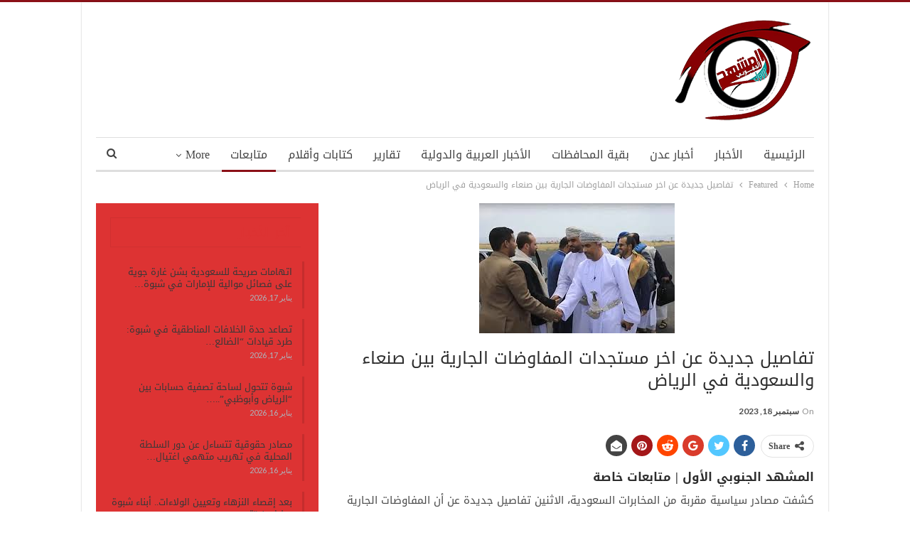

--- FILE ---
content_type: text/html; charset=UTF-8
request_url: https://www.salmashhad.com/news/71568
body_size: 66932
content:
	<!DOCTYPE html>
		<!--[if IE 8]>
	<html class="ie ie8" dir="rtl" lang="ar"> <![endif]-->
	<!--[if IE 9]>
	<html class="ie ie9" dir="rtl" lang="ar"> <![endif]-->
	<!--[if gt IE 9]><!-->
<html dir="rtl" lang="ar"> <!--<![endif]-->
	<head>
				<meta charset="UTF-8">
		<meta http-equiv="X-UA-Compatible" content="IE=edge">
		<meta name="viewport" content="width=device-width, initial-scale=1.0">
		<link rel="pingback" href="https://www.salmashhad.com/xmlrpc.php"/>

		<title>تفاصيل جديدة عن اخر مستجدات المفاوضات الجارية بين صنعاء والسعودية في الرياض &#8211; المشهد الجنوبي الأول</title>
<meta name='robots' content='max-image-preview:large' />
	<style>img:is([sizes="auto" i], [sizes^="auto," i]) { contain-intrinsic-size: 3000px 1500px }</style>
	
<!-- Better Open Graph, Schema.org & Twitter Integration -->
<meta property="og:locale" content="ar"/>
<meta property="og:site_name" content="المشهد الجنوبي الأول"/>
<meta property="og:url" content="https://www.salmashhad.com/news/71568"/>
<meta property="og:title" content="تفاصيل جديدة عن اخر مستجدات المفاوضات الجارية بين صنعاء والسعودية في الرياض"/>
<meta property="og:image" content="https://www.salmashhad.com/wp-content/uploads/2023/09/وفد-صنعاء-المفاوض.jpg"/>
<meta property="article:section" content="متابعات"/>
<meta property="og:description" content="المشهد الجنوبي الأول | متابعات خاصةكشفت مصادر سياسية مقربة من المخابرات السعودية، الاثنين تفاصيل جديدة عن أن المفاوضات الجارية بين صنعاء والسعودية في الرياض.وقالت المصادر ان المفاوضات الجارية بين صنعاء والسعودية في الرياض باتت قريبة من حسم صيغة الاتف"/>
<meta property="og:type" content="article"/>
<meta name="twitter:card" content="summary"/>
<meta name="twitter:url" content="https://www.salmashhad.com/news/71568"/>
<meta name="twitter:title" content="تفاصيل جديدة عن اخر مستجدات المفاوضات الجارية بين صنعاء والسعودية في الرياض"/>
<meta name="twitter:description" content="المشهد الجنوبي الأول | متابعات خاصةكشفت مصادر سياسية مقربة من المخابرات السعودية، الاثنين تفاصيل جديدة عن أن المفاوضات الجارية بين صنعاء والسعودية في الرياض.وقالت المصادر ان المفاوضات الجارية بين صنعاء والسعودية في الرياض باتت قريبة من حسم صيغة الاتف"/>
<meta name="twitter:image" content="https://www.salmashhad.com/wp-content/uploads/2023/09/وفد-صنعاء-المفاوض.jpg"/>
<!-- / Better Open Graph, Schema.org & Twitter Integration. -->
<link rel='dns-prefetch' href='//fonts.googleapis.com' />
<link rel="alternate" type="application/rss+xml" title="المشهد الجنوبي الأول &laquo; الخلاصة" href="https://www.salmashhad.com/feed" />
<link rel='stylesheet' id='wp-block-library-rtl-css' href='https://www.salmashhad.com/wp-includes/css/dist/block-library/style-rtl.min.css' type='text/css' media='all' />
<style id='classic-theme-styles-inline-css' type='text/css'>
/*! This file is auto-generated */
.wp-block-button__link{color:#fff;background-color:#32373c;border-radius:9999px;box-shadow:none;text-decoration:none;padding:calc(.667em + 2px) calc(1.333em + 2px);font-size:1.125em}.wp-block-file__button{background:#32373c;color:#fff;text-decoration:none}
</style>
<style id='global-styles-inline-css' type='text/css'>
:root{--wp--preset--aspect-ratio--square: 1;--wp--preset--aspect-ratio--4-3: 4/3;--wp--preset--aspect-ratio--3-4: 3/4;--wp--preset--aspect-ratio--3-2: 3/2;--wp--preset--aspect-ratio--2-3: 2/3;--wp--preset--aspect-ratio--16-9: 16/9;--wp--preset--aspect-ratio--9-16: 9/16;--wp--preset--color--black: #000000;--wp--preset--color--cyan-bluish-gray: #abb8c3;--wp--preset--color--white: #ffffff;--wp--preset--color--pale-pink: #f78da7;--wp--preset--color--vivid-red: #cf2e2e;--wp--preset--color--luminous-vivid-orange: #ff6900;--wp--preset--color--luminous-vivid-amber: #fcb900;--wp--preset--color--light-green-cyan: #7bdcb5;--wp--preset--color--vivid-green-cyan: #00d084;--wp--preset--color--pale-cyan-blue: #8ed1fc;--wp--preset--color--vivid-cyan-blue: #0693e3;--wp--preset--color--vivid-purple: #9b51e0;--wp--preset--gradient--vivid-cyan-blue-to-vivid-purple: linear-gradient(135deg,rgba(6,147,227,1) 0%,rgb(155,81,224) 100%);--wp--preset--gradient--light-green-cyan-to-vivid-green-cyan: linear-gradient(135deg,rgb(122,220,180) 0%,rgb(0,208,130) 100%);--wp--preset--gradient--luminous-vivid-amber-to-luminous-vivid-orange: linear-gradient(135deg,rgba(252,185,0,1) 0%,rgba(255,105,0,1) 100%);--wp--preset--gradient--luminous-vivid-orange-to-vivid-red: linear-gradient(135deg,rgba(255,105,0,1) 0%,rgb(207,46,46) 100%);--wp--preset--gradient--very-light-gray-to-cyan-bluish-gray: linear-gradient(135deg,rgb(238,238,238) 0%,rgb(169,184,195) 100%);--wp--preset--gradient--cool-to-warm-spectrum: linear-gradient(135deg,rgb(74,234,220) 0%,rgb(151,120,209) 20%,rgb(207,42,186) 40%,rgb(238,44,130) 60%,rgb(251,105,98) 80%,rgb(254,248,76) 100%);--wp--preset--gradient--blush-light-purple: linear-gradient(135deg,rgb(255,206,236) 0%,rgb(152,150,240) 100%);--wp--preset--gradient--blush-bordeaux: linear-gradient(135deg,rgb(254,205,165) 0%,rgb(254,45,45) 50%,rgb(107,0,62) 100%);--wp--preset--gradient--luminous-dusk: linear-gradient(135deg,rgb(255,203,112) 0%,rgb(199,81,192) 50%,rgb(65,88,208) 100%);--wp--preset--gradient--pale-ocean: linear-gradient(135deg,rgb(255,245,203) 0%,rgb(182,227,212) 50%,rgb(51,167,181) 100%);--wp--preset--gradient--electric-grass: linear-gradient(135deg,rgb(202,248,128) 0%,rgb(113,206,126) 100%);--wp--preset--gradient--midnight: linear-gradient(135deg,rgb(2,3,129) 0%,rgb(40,116,252) 100%);--wp--preset--font-size--small: 13px;--wp--preset--font-size--medium: 20px;--wp--preset--font-size--large: 36px;--wp--preset--font-size--x-large: 42px;--wp--preset--spacing--20: 0.44rem;--wp--preset--spacing--30: 0.67rem;--wp--preset--spacing--40: 1rem;--wp--preset--spacing--50: 1.5rem;--wp--preset--spacing--60: 2.25rem;--wp--preset--spacing--70: 3.38rem;--wp--preset--spacing--80: 5.06rem;--wp--preset--shadow--natural: 6px 6px 9px rgba(0, 0, 0, 0.2);--wp--preset--shadow--deep: 12px 12px 50px rgba(0, 0, 0, 0.4);--wp--preset--shadow--sharp: 6px 6px 0px rgba(0, 0, 0, 0.2);--wp--preset--shadow--outlined: 6px 6px 0px -3px rgba(255, 255, 255, 1), 6px 6px rgba(0, 0, 0, 1);--wp--preset--shadow--crisp: 6px 6px 0px rgba(0, 0, 0, 1);}:where(.is-layout-flex){gap: 0.5em;}:where(.is-layout-grid){gap: 0.5em;}body .is-layout-flex{display: flex;}.is-layout-flex{flex-wrap: wrap;align-items: center;}.is-layout-flex > :is(*, div){margin: 0;}body .is-layout-grid{display: grid;}.is-layout-grid > :is(*, div){margin: 0;}:where(.wp-block-columns.is-layout-flex){gap: 2em;}:where(.wp-block-columns.is-layout-grid){gap: 2em;}:where(.wp-block-post-template.is-layout-flex){gap: 1.25em;}:where(.wp-block-post-template.is-layout-grid){gap: 1.25em;}.has-black-color{color: var(--wp--preset--color--black) !important;}.has-cyan-bluish-gray-color{color: var(--wp--preset--color--cyan-bluish-gray) !important;}.has-white-color{color: var(--wp--preset--color--white) !important;}.has-pale-pink-color{color: var(--wp--preset--color--pale-pink) !important;}.has-vivid-red-color{color: var(--wp--preset--color--vivid-red) !important;}.has-luminous-vivid-orange-color{color: var(--wp--preset--color--luminous-vivid-orange) !important;}.has-luminous-vivid-amber-color{color: var(--wp--preset--color--luminous-vivid-amber) !important;}.has-light-green-cyan-color{color: var(--wp--preset--color--light-green-cyan) !important;}.has-vivid-green-cyan-color{color: var(--wp--preset--color--vivid-green-cyan) !important;}.has-pale-cyan-blue-color{color: var(--wp--preset--color--pale-cyan-blue) !important;}.has-vivid-cyan-blue-color{color: var(--wp--preset--color--vivid-cyan-blue) !important;}.has-vivid-purple-color{color: var(--wp--preset--color--vivid-purple) !important;}.has-black-background-color{background-color: var(--wp--preset--color--black) !important;}.has-cyan-bluish-gray-background-color{background-color: var(--wp--preset--color--cyan-bluish-gray) !important;}.has-white-background-color{background-color: var(--wp--preset--color--white) !important;}.has-pale-pink-background-color{background-color: var(--wp--preset--color--pale-pink) !important;}.has-vivid-red-background-color{background-color: var(--wp--preset--color--vivid-red) !important;}.has-luminous-vivid-orange-background-color{background-color: var(--wp--preset--color--luminous-vivid-orange) !important;}.has-luminous-vivid-amber-background-color{background-color: var(--wp--preset--color--luminous-vivid-amber) !important;}.has-light-green-cyan-background-color{background-color: var(--wp--preset--color--light-green-cyan) !important;}.has-vivid-green-cyan-background-color{background-color: var(--wp--preset--color--vivid-green-cyan) !important;}.has-pale-cyan-blue-background-color{background-color: var(--wp--preset--color--pale-cyan-blue) !important;}.has-vivid-cyan-blue-background-color{background-color: var(--wp--preset--color--vivid-cyan-blue) !important;}.has-vivid-purple-background-color{background-color: var(--wp--preset--color--vivid-purple) !important;}.has-black-border-color{border-color: var(--wp--preset--color--black) !important;}.has-cyan-bluish-gray-border-color{border-color: var(--wp--preset--color--cyan-bluish-gray) !important;}.has-white-border-color{border-color: var(--wp--preset--color--white) !important;}.has-pale-pink-border-color{border-color: var(--wp--preset--color--pale-pink) !important;}.has-vivid-red-border-color{border-color: var(--wp--preset--color--vivid-red) !important;}.has-luminous-vivid-orange-border-color{border-color: var(--wp--preset--color--luminous-vivid-orange) !important;}.has-luminous-vivid-amber-border-color{border-color: var(--wp--preset--color--luminous-vivid-amber) !important;}.has-light-green-cyan-border-color{border-color: var(--wp--preset--color--light-green-cyan) !important;}.has-vivid-green-cyan-border-color{border-color: var(--wp--preset--color--vivid-green-cyan) !important;}.has-pale-cyan-blue-border-color{border-color: var(--wp--preset--color--pale-cyan-blue) !important;}.has-vivid-cyan-blue-border-color{border-color: var(--wp--preset--color--vivid-cyan-blue) !important;}.has-vivid-purple-border-color{border-color: var(--wp--preset--color--vivid-purple) !important;}.has-vivid-cyan-blue-to-vivid-purple-gradient-background{background: var(--wp--preset--gradient--vivid-cyan-blue-to-vivid-purple) !important;}.has-light-green-cyan-to-vivid-green-cyan-gradient-background{background: var(--wp--preset--gradient--light-green-cyan-to-vivid-green-cyan) !important;}.has-luminous-vivid-amber-to-luminous-vivid-orange-gradient-background{background: var(--wp--preset--gradient--luminous-vivid-amber-to-luminous-vivid-orange) !important;}.has-luminous-vivid-orange-to-vivid-red-gradient-background{background: var(--wp--preset--gradient--luminous-vivid-orange-to-vivid-red) !important;}.has-very-light-gray-to-cyan-bluish-gray-gradient-background{background: var(--wp--preset--gradient--very-light-gray-to-cyan-bluish-gray) !important;}.has-cool-to-warm-spectrum-gradient-background{background: var(--wp--preset--gradient--cool-to-warm-spectrum) !important;}.has-blush-light-purple-gradient-background{background: var(--wp--preset--gradient--blush-light-purple) !important;}.has-blush-bordeaux-gradient-background{background: var(--wp--preset--gradient--blush-bordeaux) !important;}.has-luminous-dusk-gradient-background{background: var(--wp--preset--gradient--luminous-dusk) !important;}.has-pale-ocean-gradient-background{background: var(--wp--preset--gradient--pale-ocean) !important;}.has-electric-grass-gradient-background{background: var(--wp--preset--gradient--electric-grass) !important;}.has-midnight-gradient-background{background: var(--wp--preset--gradient--midnight) !important;}.has-small-font-size{font-size: var(--wp--preset--font-size--small) !important;}.has-medium-font-size{font-size: var(--wp--preset--font-size--medium) !important;}.has-large-font-size{font-size: var(--wp--preset--font-size--large) !important;}.has-x-large-font-size{font-size: var(--wp--preset--font-size--x-large) !important;}
:where(.wp-block-post-template.is-layout-flex){gap: 1.25em;}:where(.wp-block-post-template.is-layout-grid){gap: 1.25em;}
:where(.wp-block-columns.is-layout-flex){gap: 2em;}:where(.wp-block-columns.is-layout-grid){gap: 2em;}
:root :where(.wp-block-pullquote){font-size: 1.5em;line-height: 1.6;}
</style>
<link rel='stylesheet' id='better-framework-main-fonts-css' href='https://fonts.googleapis.com/css?family=Lato%3A400%2C700%7CRoboto%3A400%2C500&#038;display=swap' type='text/css' media='all' />
<link rel='stylesheet' id='better-framework-font-1-css' href='//fonts.googleapis.com/earlyaccess/droidarabickufi.css' type='text/css' media='all' />
<script type="text/javascript" src="https://www.salmashhad.com/wp-includes/js/jquery/jquery.min.js" id="jquery-core-js"></script>
<script type="text/javascript" src="https://www.salmashhad.com/wp-includes/js/jquery/jquery-migrate.min.js" id="jquery-migrate-js"></script>
<!--[if lt IE 9]>
<script type="text/javascript" src="https://www.salmashhad.com/wp-content/themes/salmashhad/includes/libs/better-framework/assets/js/html5shiv.min.js" id="bf-html5shiv-js"></script>
<![endif]-->
<!--[if lt IE 9]>
<script type="text/javascript" src="https://www.salmashhad.com/wp-content/themes/salmashhad/includes/libs/better-framework/assets/js/respond.min.js" id="bf-respond-js"></script>
<![endif]-->
<link rel="https://api.w.org/" href="https://www.salmashhad.com/wp-json/" /><link rel="alternate" title="JSON" type="application/json" href="https://www.salmashhad.com/wp-json/wp/v2/posts/71568" /><link rel="EditURI" type="application/rsd+xml" title="RSD" href="https://www.salmashhad.com/xmlrpc.php?rsd" />
<link rel="canonical" href="https://www.salmashhad.com/news/71568" />
<link rel='shortlink' href='https://www.salmashhad.com/?p=71568' />
<link rel="alternate" title="oEmbed (JSON)" type="application/json+oembed" href="https://www.salmashhad.com/wp-json/oembed/1.0/embed?url=https%3A%2F%2Fwww.salmashhad.com%2Fnews%2F71568" />
<link rel="alternate" title="oEmbed (XML)" type="text/xml+oembed" href="https://www.salmashhad.com/wp-json/oembed/1.0/embed?url=https%3A%2F%2Fwww.salmashhad.com%2Fnews%2F71568&#038;format=xml" />
<meta name="generator" content="Powered by WPBakery Page Builder - drag and drop page builder for WordPress."/>
<script type="application/ld+json">{
    "@context": "http://schema.org/",
    "@type": "Organization",
    "@id": "#organization",
    "logo": {
        "@type": "ImageObject",
        "url": "https://www.salmashhad.com/wp-content/uploads/2018/01/\u0627\u0644\u0645\u0634\u0647\u062f-\u0627\u0644\u062c\u0646\u0648\u0628\u064a-\u0627\u0644\u0627\u0648\u0644.png"
    },
    "url": "https://www.salmashhad.com/",
    "name": "\u0627\u0644\u0645\u0634\u0647\u062f \u0627\u0644\u062c\u0646\u0648\u0628\u064a \u0627\u0644\u0623\u0648\u0644",
    "description": "\u0639\u064a\u0646 \u0627\u0644\u064a\u0645\u0646 \u0639\u0644\u0649 \u062c\u0646\u0648\u0628 \u0627\u0644\u064a\u0645\u0646"
}</script>
<script type="application/ld+json">{
    "@context": "http://schema.org/",
    "@type": "WebSite",
    "name": "\u0627\u0644\u0645\u0634\u0647\u062f \u0627\u0644\u062c\u0646\u0648\u0628\u064a \u0627\u0644\u0623\u0648\u0644",
    "alternateName": "\u0639\u064a\u0646 \u0627\u0644\u064a\u0645\u0646 \u0639\u0644\u0649 \u062c\u0646\u0648\u0628 \u0627\u0644\u064a\u0645\u0646",
    "url": "https://www.salmashhad.com/"
}</script>
<script type="application/ld+json">{
    "@context": "http://schema.org/",
    "@type": "BlogPosting",
    "headline": "\u062a\u0641\u0627\u0635\u064a\u0644 \u062c\u062f\u064a\u062f\u0629 \u0639\u0646 \u0627\u062e\u0631 \u0645\u0633\u062a\u062c\u062f\u0627\u062a \u0627\u0644\u0645\u0641\u0627\u0648\u0636\u0627\u062a \u0627\u0644\u062c\u0627\u0631\u064a\u0629 \u0628\u064a\u0646 \u0635\u0646\u0639\u0627\u0621 \u0648\u0627\u0644\u0633\u0639\u0648\u062f\u064a\u0629 \u0641\u064a \u0627\u0644\u0631\u064a\u0627\u0636",
    "description": "\u0627\u0644\u0645\u0634\u0647\u062f \u0627\u0644\u062c\u0646\u0648\u0628\u064a \u0627\u0644\u0623\u0648\u0644 | \u0645\u062a\u0627\u0628\u0639\u0627\u062a \u062e\u0627\u0635\u0629\u0643\u0634\u0641\u062a \u0645\u0635\u0627\u062f\u0631 \u0633\u064a\u0627\u0633\u064a\u0629 \u0645\u0642\u0631\u0628\u0629 \u0645\u0646 \u0627\u0644\u0645\u062e\u0627\u0628\u0631\u0627\u062a \u0627\u0644\u0633\u0639\u0648\u062f\u064a\u0629\u060c \u0627\u0644\u0627\u062b\u0646\u064a\u0646 \u062a\u0641\u0627\u0635\u064a\u0644 \u062c\u062f\u064a\u062f\u0629 \u0639\u0646 \u0623\u0646 \u0627\u0644\u0645\u0641\u0627\u0648\u0636\u0627\u062a \u0627\u0644\u062c\u0627\u0631\u064a\u0629 \u0628\u064a\u0646 \u0635\u0646\u0639\u0627\u0621 \u0648\u0627\u0644\u0633\u0639\u0648\u062f\u064a\u0629 \u0641\u064a \u0627\u0644\u0631\u064a\u0627\u0636.\u0648\u0642\u0627\u0644\u062a \u0627\u0644\u0645\u0635\u0627\u062f\u0631 \u0627\u0646 \u0627\u0644\u0645\u0641\u0627\u0648\u0636\u0627\u062a \u0627\u0644\u062c\u0627\u0631\u064a\u0629 \u0628\u064a\u0646 \u0635\u0646\u0639\u0627\u0621 \u0648\u0627\u0644\u0633\u0639\u0648\u062f\u064a\u0629 \u0641\u064a \u0627\u0644\u0631\u064a\u0627\u0636 \u0628\u0627\u062a\u062a \u0642\u0631\u064a\u0628\u0629 \u0645\u0646 \u062d\u0633\u0645 \u0635\u064a\u063a\u0629 \u0627\u0644\u0627\u062a\u0641",
    "datePublished": "2023-09-18",
    "dateModified": "2023-09-18",
    "author": {
        "@type": "Person",
        "@id": "#person-",
        "name": "\u0627\u0644\u0645\u0634\u0647\u062f"
    },
    "image": "https://www.salmashhad.com/wp-content/uploads/2023/09/\u0648\u0641\u062f-\u0635\u0646\u0639\u0627\u0621-\u0627\u0644\u0645\u0641\u0627\u0648\u0636.jpg",
    "publisher": {
        "@id": "#organization"
    },
    "mainEntityOfPage": "https://www.salmashhad.com/news/71568"
}</script>
<link rel='stylesheet' id='bf-minifed-css-1' href='https://www.salmashhad.com/wp-content/bs-booster-cache/071785555baaeddfc59b12f28016c3f5.css' type='text/css' media='all' />
<link rel='stylesheet' id='7.11.0-1767978594' href='https://www.salmashhad.com/wp-content/bs-booster-cache/fdc0f24747f7ca6d98c1cb06f3b72422.css' type='text/css' media='all' />
<link rel="icon" href="https://www.salmashhad.com/wp-content/uploads/2016/03/cropped-logo-1-32x32.png" sizes="32x32" />
<link rel="icon" href="https://www.salmashhad.com/wp-content/uploads/2016/03/cropped-logo-1-192x192.png" sizes="192x192" />
<link rel="apple-touch-icon" href="https://www.salmashhad.com/wp-content/uploads/2016/03/cropped-logo-1-180x180.png" />
<meta name="msapplication-TileImage" content="https://www.salmashhad.com/wp-content/uploads/2016/03/cropped-logo-1-270x270.png" />

<!-- BetterFramework Head Inline CSS -->
<style>
.archive-title .pre-title {
      display: none;
}
.section-heading.sh-t2 .main-link:first-child:last-child .h-text {
  color: #dd3333 !important;
}
.listing-item-grid-1 .title {
    font-family: 'Droid Arabic Kufi';
    font-weight: 500;
    line-height: 18px;
    font-size: 14px;
    text-align: inherit;
    text-transform: capitalize;
    color: #000;
}
.listing-item-tb-2 .title {
    font-family: 'Droid Arabic Kufi';
    font-weight: 400;
    line-height: 18px;
    font-size: 13px;
    text-align: inherit;
    text-transform: none;
    color: #383838;
}
.listing-item-text-2 .title {
    font-family: 'Droid Arabic Kufi';
    font-weight: 400;
    line-height: 17px;
    font-size: 13px;
    text-align: inherit;
    text-transform: inherit;
    color: #383838;
}
.section-heading.sh-t2::after {
    background-color: #dd3333;
}


</style>
<!-- /BetterFramework Head Inline CSS-->
<noscript><style> .wpb_animate_when_almost_visible { opacity: 1; }</style></noscript>	</head>

<body class="rtl wp-singular post-template-default single single-post postid-71568 single-format-standard wp-theme-salmashhad bs-theme bs-publisher bs-publisher-clean-magazine active-light-box active-top-line close-rh page-layout-2-col page-layout-2-col-right boxed main-menu-sticky-smart main-menu-boxed active-ajax-search single-prim-cat-9492 single-cat-9492 single-cat-3484 single-cat-812  wpb-js-composer js-comp-ver-6.7.0 vc_responsive bs-ll-d" dir="rtl">
		<div class="main-wrap content-main-wrap">
			<header id="header" class="site-header header-style-2 boxed" itemscope="itemscope" itemtype="https://schema.org/WPHeader">

				<div class="header-inner">
			<div class="content-wrap">
				<div class="container">
					<div class="row">
						<div class="row-height">
							<div class="logo-col col-xs-12">
								<div class="col-inside">
									<div id="site-branding" class="site-branding">
	<p  id="site-title" class="logo h1 img-logo">
	<a href="https://www.salmashhad.com/" itemprop="url" rel="home">
					<img id="site-logo" src="https://www.salmashhad.com/wp-content/uploads/2018/01/المشهد-الجنوبي-الاول.png"
			     alt="المشهد الجنوبي الأول"  />

			<span class="site-title">المشهد الجنوبي الأول - عين اليمن على جنوب اليمن</span>
				</a>
</p>
</div><!-- .site-branding -->
								</div>
							</div>
													</div>
					</div>
				</div>
			</div>
		</div>

		<div id="menu-main" class="menu main-menu-wrapper show-search-item menu-actions-btn-width-1" role="navigation" itemscope="itemscope" itemtype="https://schema.org/SiteNavigationElement">
	<div class="main-menu-inner">
		<div class="content-wrap">
			<div class="container">

				<nav class="main-menu-container">
					<ul id="main-navigation" class="main-menu menu bsm-pure clearfix">
						<li id="menu-item-236" class="menu-item menu-item-type-custom menu-item-object-custom menu-item-home better-anim-fade menu-item-236"><a href="https://www.salmashhad.com">الرئيسية</a></li>
<li id="menu-item-81652" class="menu-item menu-item-type-taxonomy menu-item-object-category menu-term-16948 better-anim-fade menu-item-81652"><a href="https://www.salmashhad.com/news/category/%d8%a7%d9%84%d8%a3%d8%ae%d8%a8%d8%a7%d8%b1">الأخبار</a></li>
<li id="menu-item-1016" class="menu-item menu-item-type-taxonomy menu-item-object-category menu-term-2 better-anim-fade menu-item-1016"><a href="https://www.salmashhad.com/news/category/%d8%a3%d8%ae%d8%a8%d8%a7%d8%b1-%d9%85%d8%ad%d9%84%d9%8a%d8%a9/south-news/aden-news">أخبار عدن</a></li>
<li id="menu-item-1017" class="menu-item menu-item-type-taxonomy menu-item-object-category menu-term-8 better-anim-fade menu-item-1017"><a href="https://www.salmashhad.com/news/category/%d8%a3%d8%ae%d8%a8%d8%a7%d8%b1-%d9%85%d8%ad%d9%84%d9%8a%d8%a9/other-provinces-news">بقية المحافظات</a></li>
<li id="menu-item-25" class="menu-item menu-item-type-taxonomy menu-item-object-category menu-term-12 better-anim-fade menu-item-25"><a href="https://www.salmashhad.com/news/category/arab-and-international-news">الأخبار العربية والدولية</a></li>
<li id="menu-item-1013" class="menu-item menu-item-type-taxonomy menu-item-object-category menu-term-28 better-anim-fade menu-item-1013"><a href="https://www.salmashhad.com/news/category/%d8%a3%d8%ae%d8%a8%d8%a7%d8%b1-%d9%85%d8%ad%d9%84%d9%8a%d8%a9/%d8%aa%d9%82%d8%a7%d8%b1%d9%8a%d8%b1">تقارير</a></li>
<li id="menu-item-1015" class="menu-item menu-item-type-taxonomy menu-item-object-category menu-term-29 better-anim-fade menu-item-1015"><a href="https://www.salmashhad.com/news/category/%d9%83%d8%aa%d8%a7%d8%a8%d8%a7%d8%aa-%d9%88%d8%a3%d9%82%d9%84%d8%a7%d9%85">كتابات وأقلام</a></li>
<li id="menu-item-3268" class="menu-item menu-item-type-taxonomy menu-item-object-category current-post-ancestor current-menu-parent current-post-parent menu-term-812 better-anim-fade menu-item-3268"><a href="https://www.salmashhad.com/news/category/%d8%a3%d8%ae%d8%a8%d8%a7%d8%b1-%d9%85%d8%ad%d9%84%d9%8a%d8%a9/%d9%85%d8%aa%d8%a7%d8%a8%d8%b9%d8%a7%d8%aa">متابعات</a></li>
<li id="menu-item-44319" class="menu-item menu-item-type-taxonomy menu-item-object-category menu-term-12379 better-anim-fade menu-item-44319"><a href="https://www.salmashhad.com/news/category/%d8%a7%d9%84%d8%ad%d8%b5%d8%a7%d8%af">الحصاد</a></li>
					</ul><!-- #main-navigation -->
											<div class="menu-action-buttons width-1">
															<div class="search-container close">
									<span class="search-handler"><i class="fa fa-search"></i></span>

									<div class="search-box clearfix">
										<form role="search" method="get" class="search-form clearfix" action="https://www.salmashhad.com">
	<input type="search" class="search-field"
	       placeholder="Search..."
	       value="" name="s"
	       title="Search for:"
	       autocomplete="off">
	<input type="submit" class="search-submit" value="Search">
</form><!-- .search-form -->
									</div>
								</div>
														</div>
										</nav><!-- .main-menu-container -->

			</div>
		</div>
	</div>
</div><!-- .menu -->
	</header><!-- .header -->
	<div class="rh-header clearfix light deferred-block-exclude">
		<div class="rh-container clearfix">

			<div class="menu-container close">
				<span class="menu-handler"><span class="lines"></span></span>
			</div><!-- .menu-container -->

			<div class="logo-container rh-img-logo">
				<a href="https://www.salmashhad.com/" itemprop="url" rel="home">
											<img src="https://www.salmashhad.com/wp-content/uploads/2018/01/المشهد-الجنوبي-الاول.png"
						     alt="المشهد الجنوبي الأول"  />				</a>
			</div><!-- .logo-container -->
		</div><!-- .rh-container -->
	</div><!-- .rh-header -->
<nav role="navigation" aria-label="Breadcrumbs" class="bf-breadcrumb clearfix bc-top-style"><div class="container bf-breadcrumb-container"><ul class="bf-breadcrumb-items" itemscope itemtype="http://schema.org/BreadcrumbList"><meta name="numberOfItems" content="3" /><meta name="itemListOrder" content="Ascending" /><li itemprop="itemListElement" itemscope itemtype="http://schema.org/ListItem" class="bf-breadcrumb-item bf-breadcrumb-begin"><a itemprop="item" href="https://www.salmashhad.com" rel="home"><span itemprop="name">Home</span></a><meta itemprop="position" content="1" /></li><li itemprop="itemListElement" itemscope itemtype="http://schema.org/ListItem" class="bf-breadcrumb-item"><a itemprop="item" href="https://www.salmashhad.com/news/category/featured" ><span itemprop="name">Featured</span></a><meta itemprop="position" content="2" /></li><li itemprop="itemListElement" itemscope itemtype="http://schema.org/ListItem" class="bf-breadcrumb-item bf-breadcrumb-end"><span itemprop="name">تفاصيل جديدة عن اخر مستجدات المفاوضات الجارية بين صنعاء والسعودية في الرياض</span><meta itemprop="item" content="https://www.salmashhad.com/news/71568"/><meta itemprop="position" content="3" /></li></ul></div></nav><div class="content-wrap">
		<main id="content" class="content-container">

		<div class="container layout-2-col layout-2-col-1 layout-right-sidebar layout-bc-before post-template-10">

			<div class="row main-section">
										<div class="col-sm-8 content-column">
							<div class="single-container">
																<article id="post-71568" class="post-71568 post type-post status-publish format-standard has-post-thumbnail  category-featured category-3484 category-812 single-post-content">
									<div class="single-featured"><a class="post-thumbnail open-lightbox" href="https://www.salmashhad.com/wp-content/uploads/2023/09/وفد-صنعاء-المفاوض.jpg"><img  src="https://www.salmashhad.com/wp-content/uploads/2023/09/وفد-صنعاء-المفاوض.jpg" width="275" height="183" alt="">											</a>
											</div>
																		<div class="post-header-inner">
										<div class="post-header-title">
																						<h1 class="single-post-title">
												<span class="post-title" itemprop="headline">تفاصيل جديدة عن اخر مستجدات المفاوضات الجارية بين صنعاء والسعودية في الرياض</span>
											</h1>
											<div class="post-meta single-post-meta">
				<span class="time"><time class="post-published updated"
			                         datetime="2023-09-18T18:23:08+03:00">On <b>سبتمبر 18, 2023</b></time></span>
			</div>
										</div>
									</div>
											<div class="post-share single-post-share top-share clearfix style-1">
			<div class="post-share-btn-group">
							</div>
						<div class="share-handler-wrap ">
				<span class="share-handler post-share-btn rank-default">
					<i class="bf-icon  fa fa-share-alt"></i>						<b class="text">Share</b>
										</span>
				<span class="social-item facebook"><a href="https://www.facebook.com/sharer.php?u=https%3A%2F%2Fwww.salmashhad.com%2Fnews%2F71568" target="_blank" rel="nofollow noreferrer" class="bs-button-el" onclick="window.open(this.href, 'share-facebook','left=50,top=50,width=600,height=320,toolbar=0'); return false;"><span class="icon"><i class="bf-icon fa fa-facebook"></i></span></a></span><span class="social-item twitter"><a href="https://twitter.com/share?text=تفاصيل جديدة عن اخر مستجدات المفاوضات الجارية بين صنعاء والسعودية في الرياض @alganup&url=https%3A%2F%2Fwww.salmashhad.com%2Fnews%2F71568" target="_blank" rel="nofollow noreferrer" class="bs-button-el" onclick="window.open(this.href, 'share-twitter','left=50,top=50,width=600,height=320,toolbar=0'); return false;"><span class="icon"><i class="bf-icon fa fa-twitter"></i></span></a></span><span class="social-item google_plus"><a href="https://plus.google.com/share?url=https%3A%2F%2Fwww.salmashhad.com%2Fnews%2F71568" target="_blank" rel="nofollow noreferrer" class="bs-button-el" onclick="window.open(this.href, 'share-google_plus','left=50,top=50,width=600,height=320,toolbar=0'); return false;"><span class="icon"><i class="bf-icon fa fa-google"></i></span></a></span><span class="social-item reddit"><a href="https://reddit.com/submit?url=https%3A%2F%2Fwww.salmashhad.com%2Fnews%2F71568&title=تفاصيل جديدة عن اخر مستجدات المفاوضات الجارية بين صنعاء والسعودية في الرياض" target="_blank" rel="nofollow noreferrer" class="bs-button-el" onclick="window.open(this.href, 'share-reddit','left=50,top=50,width=600,height=320,toolbar=0'); return false;"><span class="icon"><i class="bf-icon fa fa-reddit-alien"></i></span></a></span><span class="social-item whatsapp"><a href="whatsapp://send?text=تفاصيل جديدة عن اخر مستجدات المفاوضات الجارية بين صنعاء والسعودية في الرياض %0A%0A https%3A%2F%2Fwww.salmashhad.com%2Fnews%2F71568" target="_blank" rel="nofollow noreferrer" class="bs-button-el" onclick="window.open(this.href, 'share-whatsapp','left=50,top=50,width=600,height=320,toolbar=0'); return false;"><span class="icon"><i class="bf-icon fa fa-whatsapp"></i></span></a></span><span class="social-item pinterest"><a href="https://pinterest.com/pin/create/button/?url=https%3A%2F%2Fwww.salmashhad.com%2Fnews%2F71568&media=https://www.salmashhad.com/wp-content/uploads/2023/09/وفد-صنعاء-المفاوض.jpg&description=تفاصيل جديدة عن اخر مستجدات المفاوضات الجارية بين صنعاء والسعودية في الرياض" target="_blank" rel="nofollow noreferrer" class="bs-button-el" onclick="window.open(this.href, 'share-pinterest','left=50,top=50,width=600,height=320,toolbar=0'); return false;"><span class="icon"><i class="bf-icon fa fa-pinterest"></i></span></a></span><span class="social-item email"><a href="mailto:?subject=تفاصيل جديدة عن اخر مستجدات المفاوضات الجارية بين صنعاء والسعودية في الرياض&body=https%3A%2F%2Fwww.salmashhad.com%2Fnews%2F71568" target="_blank" rel="nofollow noreferrer" class="bs-button-el" onclick="window.open(this.href, 'share-email','left=50,top=50,width=600,height=320,toolbar=0'); return false;"><span class="icon"><i class="bf-icon fa fa-envelope-open"></i></span></a></span></div>		</div>
											<div class="entry-content clearfix single-post-content">
										<h5><strong>المشهد الجنوبي الأول | متابعات خاصة</strong></h5>
<p>كشفت مصادر سياسية مقربة من المخابرات السعودية، الاثنين تفاصيل جديدة عن أن المفاوضات الجارية بين صنعاء والسعودية في الرياض.<br />
وقالت المصادر ان المفاوضات الجارية بين صنعاء والسعودية في الرياض باتت قريبة من حسم صيغة الاتفاق النهائية على وقف دائم وشامل لإطلاق النار بعد أربعة أيام من النقاشات المتواصلة.<br />
وأكدت المصادر، أن المباحثات بين الطرفين حسمت معظم القضايا الخلافية في الملفين الإنساني والاقتصادي المتعلقة بآلية صرف مرتبات الموظفين والإشكالات المتصلة بالعملة والبنك المركزي، وكذلك قطعت شوطا في تزمين مراحل الإفراج عن الاسرى، وبرامج فتح الطرقات وتوسيع وجهات الرحلات من والى مطار صنعاء ورفع القيود عن الموانئ واستئناف تصدير النفط.<br />
وبحسب المصادر فإن المفاوضات الجارية بين صنعاء والرياض كانت بدون حضور الممثل الأممي ووفد المجلس الرئاسي، مؤكدة ان وفد الرئاسي يأتي لتوقيع على وثيقة الاتفاق النهائي فقط والرضوخ لشروط المخرجات.<br />
وكان المستشار السابق بوزارة خارجية معين انيس منصور، كشف عن تعليق وفد صنعاء اللقاء الذي كان مرتقب مساء الاحد مع الجانب السعودي، مؤكدا ان وفد صنعاء طلب تأجيل اللقاء نظرا لانشغاله بمتابعة خطاب قائد حركة أنصار الله عبد الملك الحوثي، الامر الذي اعتبره مراقبين خطوة تؤكد على الموقف القوي لوفد صنعاء الذي وصل برفقة وفد الوساطة العماني قبل أيام ضمن جولات المفاوضات مع السعودية والتي شملت أيضا صنعاء ومسقط.</p>
<div class="bsac bsac-clearfix bsac-post-bottom bsac-float-center bsac-align-center bsac-column-1"><div id="bsac-31478-533042197" class="bsac-container bsac-type-image " itemscope="" itemtype="https://schema.org/WPAdBlock" data-adid="31478" data-type="image"><a itemprop="url" class="bsac-link" href="https://t.me/aljanoube" target="_blank" ><img class="bsac-image" src="https://www.salmashhad.com/wp-content/uploads/2018/03/9952eea3eec0sssa8e9a7ee.jpg" alt="telgr" /></a></div></div>									</div>
											<div class="post-share single-post-share bottom-share clearfix style-1">
			<div class="post-share-btn-group">
							</div>
						<div class="share-handler-wrap ">
				<span class="share-handler post-share-btn rank-default">
					<i class="bf-icon  fa fa-share-alt"></i>						<b class="text">Share</b>
										</span>
				<span class="social-item facebook has-title"><a href="https://www.facebook.com/sharer.php?u=https%3A%2F%2Fwww.salmashhad.com%2Fnews%2F71568" target="_blank" rel="nofollow noreferrer" class="bs-button-el" onclick="window.open(this.href, 'share-facebook','left=50,top=50,width=600,height=320,toolbar=0'); return false;"><span class="icon"><i class="bf-icon fa fa-facebook"></i></span><span class="item-title">Facebook</span></a></span><span class="social-item twitter has-title"><a href="https://twitter.com/share?text=تفاصيل جديدة عن اخر مستجدات المفاوضات الجارية بين صنعاء والسعودية في الرياض @alganup&url=https%3A%2F%2Fwww.salmashhad.com%2Fnews%2F71568" target="_blank" rel="nofollow noreferrer" class="bs-button-el" onclick="window.open(this.href, 'share-twitter','left=50,top=50,width=600,height=320,toolbar=0'); return false;"><span class="icon"><i class="bf-icon fa fa-twitter"></i></span><span class="item-title">Twitter</span></a></span><span class="social-item google_plus has-title"><a href="https://plus.google.com/share?url=https%3A%2F%2Fwww.salmashhad.com%2Fnews%2F71568" target="_blank" rel="nofollow noreferrer" class="bs-button-el" onclick="window.open(this.href, 'share-google_plus','left=50,top=50,width=600,height=320,toolbar=0'); return false;"><span class="icon"><i class="bf-icon fa fa-google"></i></span><span class="item-title">Google+</span></a></span><span class="social-item reddit has-title"><a href="https://reddit.com/submit?url=https%3A%2F%2Fwww.salmashhad.com%2Fnews%2F71568&title=تفاصيل جديدة عن اخر مستجدات المفاوضات الجارية بين صنعاء والسعودية في الرياض" target="_blank" rel="nofollow noreferrer" class="bs-button-el" onclick="window.open(this.href, 'share-reddit','left=50,top=50,width=600,height=320,toolbar=0'); return false;"><span class="icon"><i class="bf-icon fa fa-reddit-alien"></i></span><span class="item-title">ReddIt</span></a></span><span class="social-item whatsapp has-title"><a href="whatsapp://send?text=تفاصيل جديدة عن اخر مستجدات المفاوضات الجارية بين صنعاء والسعودية في الرياض %0A%0A https%3A%2F%2Fwww.salmashhad.com%2Fnews%2F71568" target="_blank" rel="nofollow noreferrer" class="bs-button-el" onclick="window.open(this.href, 'share-whatsapp','left=50,top=50,width=600,height=320,toolbar=0'); return false;"><span class="icon"><i class="bf-icon fa fa-whatsapp"></i></span><span class="item-title">WhatsApp</span></a></span><span class="social-item pinterest has-title"><a href="https://pinterest.com/pin/create/button/?url=https%3A%2F%2Fwww.salmashhad.com%2Fnews%2F71568&media=https://www.salmashhad.com/wp-content/uploads/2023/09/وفد-صنعاء-المفاوض.jpg&description=تفاصيل جديدة عن اخر مستجدات المفاوضات الجارية بين صنعاء والسعودية في الرياض" target="_blank" rel="nofollow noreferrer" class="bs-button-el" onclick="window.open(this.href, 'share-pinterest','left=50,top=50,width=600,height=320,toolbar=0'); return false;"><span class="icon"><i class="bf-icon fa fa-pinterest"></i></span><span class="item-title">Pinterest</span></a></span><span class="social-item email has-title"><a href="mailto:?subject=تفاصيل جديدة عن اخر مستجدات المفاوضات الجارية بين صنعاء والسعودية في الرياض&body=https%3A%2F%2Fwww.salmashhad.com%2Fnews%2F71568" target="_blank" rel="nofollow noreferrer" class="bs-button-el" onclick="window.open(this.href, 'share-email','left=50,top=50,width=600,height=320,toolbar=0'); return false;"><span class="icon"><i class="bf-icon fa fa-envelope-open"></i></span><span class="item-title">Email</span></a></span></div>		</div>
										</article>
									<section class="next-prev-post clearfix">

					<div class="prev-post">
				<p class="pre-title heading-typo"><i
							class="fa fa-arrow-right"></i> Prev Post				</p>
				<p class="title heading-typo"><a href="https://www.salmashhad.com/news/71564" rel="prev">الحكومة اليابانية تعلن عن تقديم منحتين جديدتين لليمن بقيمة 4 ملايين دولار &#8220;تفاصيل&#8221;</a></p>
			</div>
		
					<div class="next-post">
				<p class="pre-title heading-typo">Next Post <i
							class="fa fa-arrow-left"></i></p>
				<p class="title heading-typo"><a href="https://www.salmashhad.com/news/71571" rel="next">الإصلاح يتهم العليمي وحكومته بتسليم بيانات المشتركين في خدمات الاتصالات لشركة NX الإماراتية</a></p>
			</div>
		
	</section>
							</div>
							<div class="post-related">

	<div class="section-heading sh-t2 sh-s4 ">

					<span class="h-text related-posts-heading">You might also like</span>
		
	</div>

	
					<div class="bs-pagination-wrapper main-term-none next_prev ">
			<div class="listing listing-thumbnail listing-tb-2 clearfix  scolumns-3 simple-grid include-last-mobile">
	<div  class="post-89354 type-post format-standard has-post-thumbnail   listing-item listing-item-thumbnail listing-item-tb-2 main-term-9492">
<div class="item-inner clearfix">
			<div class="featured featured-type-featured-image">
						<a  title="اتهامات صريحة للسعودية بشن غارة جوية على فصائل موالية للإمارات في شبوة وسقوط قتلى وجرحى" style="background-image: url(https://www.salmashhad.com/wp-content/uploads/2024/02/شبوة-210x136.jpg);" data-bsrjs="https://www.salmashhad.com/wp-content/uploads/2024/02/شبوة-279x220.jpg"					class="img-holder" href="https://www.salmashhad.com/news/89354"></a>
					</div>
	<p class="title">	<a class="post-url" href="https://www.salmashhad.com/news/89354" title="اتهامات صريحة للسعودية بشن غارة جوية على فصائل موالية للإمارات في شبوة وسقوط قتلى وجرحى">
			<span class="post-title">
				اتهامات صريحة للسعودية بشن غارة جوية على فصائل موالية للإمارات في شبوة وسقوط قتلى&hellip;			</span>
	</a>
	</p></div>
</div >
<div  class="post-89348 type-post format-standard has-post-thumbnail   listing-item listing-item-thumbnail listing-item-tb-2 main-term-9492">
<div class="item-inner clearfix">
			<div class="featured featured-type-featured-image">
						<a  title="تصاعد حدة الخلافات المناطقية في شبوة: طرد قيادات &#8220;الضالع ولحج&#8221; من معسكر نوخان" style="background-image: url(https://www.salmashhad.com/wp-content/uploads/2026/01/IMG_20260117_200720_135-210x136.jpg);" data-bsrjs="https://www.salmashhad.com/wp-content/uploads/2026/01/IMG_20260117_200720_135-279x220.jpg"					class="img-holder" href="https://www.salmashhad.com/news/89348"></a>
					</div>
	<p class="title">	<a class="post-url" href="https://www.salmashhad.com/news/89348" title="تصاعد حدة الخلافات المناطقية في شبوة: طرد قيادات &#8220;الضالع ولحج&#8221; من معسكر نوخان">
			<span class="post-title">
				تصاعد حدة الخلافات المناطقية في شبوة: طرد قيادات &#8220;الضالع ولحج&#8221; من معسكر&hellip;			</span>
	</a>
	</p></div>
</div >
<div  class="post-89343 type-post format-standard has-post-thumbnail   listing-item listing-item-thumbnail listing-item-tb-2 main-term-9492">
<div class="item-inner clearfix">
			<div class="featured featured-type-featured-image">
						<a  title="شبوة تتحول لساحة تصفية حسابات بين &#8220;الرياض وأبوظبي&#8221;.. والمحافظة تدفع ثمن ارتهان قادتها لغرف عمليات الخارج" style="background-image: url(https://www.salmashhad.com/wp-content/uploads/2026/01/دفاع-شبوة-210x136.jpg);" data-bsrjs="https://www.salmashhad.com/wp-content/uploads/2026/01/دفاع-شبوة-279x220.jpg"					class="img-holder" href="https://www.salmashhad.com/news/89343"></a>
					</div>
	<p class="title">	<a class="post-url" href="https://www.salmashhad.com/news/89343" title="شبوة تتحول لساحة تصفية حسابات بين &#8220;الرياض وأبوظبي&#8221;.. والمحافظة تدفع ثمن ارتهان قادتها لغرف عمليات الخارج">
			<span class="post-title">
				شبوة تتحول لساحة تصفية حسابات بين &#8220;الرياض وأبوظبي&#8221;.. والمحافظة تدفع ثمن&hellip;			</span>
	</a>
	</p></div>
</div >
<div  class="post-89339 type-post format-standard has-post-thumbnail   listing-item listing-item-thumbnail listing-item-tb-2 main-term-9492">
<div class="item-inner clearfix">
			<div class="featured featured-type-featured-image">
						<a  title="مصادر حقوقية تتساءل عن دور السلطة المحلية في تهريب متهمي اغتيال &#8220;الخليفي&#8221; من سجون شبوة" style="background-image: url(https://www.salmashhad.com/wp-content/uploads/2025/08/شبوة-210x136.jpg);" data-bsrjs="https://www.salmashhad.com/wp-content/uploads/2025/08/شبوة.jpg"					class="img-holder" href="https://www.salmashhad.com/news/89339"></a>
					</div>
	<p class="title">	<a class="post-url" href="https://www.salmashhad.com/news/89339" title="مصادر حقوقية تتساءل عن دور السلطة المحلية في تهريب متهمي اغتيال &#8220;الخليفي&#8221; من سجون شبوة">
			<span class="post-title">
				مصادر حقوقية تتساءل عن دور السلطة المحلية في تهريب متهمي اغتيال &#8220;الخليفي&#8221;&hellip;			</span>
	</a>
	</p></div>
</div >
	</div>
	
	</div><div class="bs-pagination bs-ajax-pagination next_prev main-term-none clearfix">
			<script>var bs_ajax_paginate_1875342737 = '{"query":{"paginate":"next_prev","count":4,"post_type":"post","posts_per_page":4,"post__not_in":[71568],"ignore_sticky_posts":1,"post_status":["publish","private"],"category__in":[9492,3484,812],"_layout":{"state":"1|1|0","page":"2-col-right"}},"type":"wp_query","view":"Publisher::fetch_related_posts","current_page":1,"ajax_url":"\/wp-admin\/admin-ajax.php","remove_duplicates":"0","paginate":"next_prev","_layout":{"state":"1|1|0","page":"2-col-right"},"_bs_pagin_token":"44861e2"}';</script>				<a class="btn-bs-pagination prev disabled" rel="prev" data-id="1875342737"
				   title="Previous">
					<i class="fa fa-angle-right"
					   aria-hidden="true"></i> Prev				</a>
				<a  rel="next" class="btn-bs-pagination next"
				   data-id="1875342737" title="Next">
					Next <i
							class="fa fa-angle-left" aria-hidden="true"></i>
				</a>
				</div></div>
						</div><!-- .content-column -->
												<div class="col-sm-4 sidebar-column sidebar-column-primary">
							<aside id="sidebar-primary-sidebar" class="sidebar" role="complementary" aria-label="Primary Sidebar Sidebar" itemscope="itemscope" itemtype="https://schema.org/WPSideBar">
	<div id="bs-text-listing-2-2" class=" h-ni w-t primary-sidebar-widget widget widget_bs-text-listing-2"><div class=" bs-listing bs-listing-listing-text-2 bs-listing-single-tab">		<p class="section-heading sh-t2 sh-s4 main-term-9492">

		
							<a href="https://www.salmashhad.com/news/category/featured" class="main-link">
							<span class="h-text main-term-9492">
								 آخر الأخبار							</span>
				</a>
			
		
		</p>
			<div class="listing listing-text listing-text-2 clearfix columns-1">
		<div class="post-89354 type-post format-standard has-post-thumbnail   listing-item listing-item-text listing-item-text-2 main-term-9492">
	<div class="item-inner">
		<p class="title">		<a href="https://www.salmashhad.com/news/89354" class="post-title post-url">
			اتهامات صريحة للسعودية بشن غارة جوية على فصائل موالية للإمارات في شبوة&hellip;		</a>
		</p>		<div class="post-meta">

							<span class="time"><time class="post-published updated"
				                         datetime="2026-01-17T20:50:59+03:00">يناير 17, 2026</time></span>
						</div>
			</div>
	</div >
	<div class="post-89348 type-post format-standard has-post-thumbnail   listing-item listing-item-text listing-item-text-2 main-term-9492">
	<div class="item-inner">
		<p class="title">		<a href="https://www.salmashhad.com/news/89348" class="post-title post-url">
			تصاعد حدة الخلافات المناطقية في شبوة: طرد قيادات &#8220;الضالع&hellip;		</a>
		</p>		<div class="post-meta">

							<span class="time"><time class="post-published updated"
				                         datetime="2026-01-17T20:16:56+03:00">يناير 17, 2026</time></span>
						</div>
			</div>
	</div >
	<div class="post-89343 type-post format-standard has-post-thumbnail   listing-item listing-item-text listing-item-text-2 main-term-9492">
	<div class="item-inner">
		<p class="title">		<a href="https://www.salmashhad.com/news/89343" class="post-title post-url">
			شبوة تتحول لساحة تصفية حسابات بين &#8220;الرياض وأبوظبي&#8221;..&hellip;		</a>
		</p>		<div class="post-meta">

							<span class="time"><time class="post-published updated"
				                         datetime="2026-01-16T18:21:39+03:00">يناير 16, 2026</time></span>
						</div>
			</div>
	</div >
	<div class="post-89339 type-post format-standard has-post-thumbnail   listing-item listing-item-text listing-item-text-2 main-term-9492">
	<div class="item-inner">
		<p class="title">		<a href="https://www.salmashhad.com/news/89339" class="post-title post-url">
			مصادر حقوقية تتساءل عن دور السلطة المحلية في تهريب متهمي اغتيال&hellip;		</a>
		</p>		<div class="post-meta">

							<span class="time"><time class="post-published updated"
				                         datetime="2026-01-16T17:53:36+03:00">يناير 16, 2026</time></span>
						</div>
			</div>
	</div >
	<div class="post-89334 type-post format-standard has-post-thumbnail   listing-item listing-item-text listing-item-text-2 main-term-9492">
	<div class="item-inner">
		<p class="title">		<a href="https://www.salmashhad.com/news/89334" class="post-title post-url">
			بعد إقصاء النزهاء وتعيين الولاءات.. أبناء شبوة يرفضون &#8220;تدوير&hellip;		</a>
		</p>		<div class="post-meta">

							<span class="time"><time class="post-published updated"
				                         datetime="2026-01-16T17:35:54+03:00">يناير 16, 2026</time></span>
						</div>
			</div>
	</div >
	</div>
	</div></div><div id="bs-thumbnail-listing-1-2" class=" h-ni w-t primary-sidebar-widget widget widget_bs-thumbnail-listing-1"><div class=" bs-listing bs-listing-listing-thumbnail-1 bs-listing-single-tab">		<p class="section-heading sh-t2 sh-s4 main-term-29">

		
							<a href="https://www.salmashhad.com/news/category/%d9%83%d8%aa%d8%a7%d8%a8%d8%a7%d8%aa-%d9%88%d8%a3%d9%82%d9%84%d8%a7%d9%85" class="main-link">
							<span class="h-text main-term-29">
								 كتابات وأقلام							</span>
				</a>
			
		
		</p>
			<div class="listing listing-thumbnail listing-tb-1 clearfix columns-1">
		<div class="post-89043 type-post format-standard has-post-thumbnail   listing-item listing-item-thumbnail listing-item-tb-1 main-term-29">
	<div class="item-inner clearfix">
					<div class="featured featured-type-featured-image">
				<a  title="بين شموخ السيادة في صنعاء وتشظي الأدوات جنوباً.. مشهد الـ30 من نوفمبر يرسم ملامح “المعركة الأخيرة”..!" style="background-image: url(https://www.salmashhad.com/wp-content/uploads/2025/11/IMG_20251130_163014_648-86x64.jpg);" data-bsrjs="https://www.salmashhad.com/wp-content/uploads/2025/11/IMG_20251130_163014_648-210x136.jpg"						class="img-holder" href="https://www.salmashhad.com/news/89043"></a>
							</div>
		<p class="title">		<a href="https://www.salmashhad.com/news/89043" class="post-url post-title">
			بين شموخ السيادة في صنعاء وتشظي الأدوات جنوباً.. مشهد الـ30&hellip;		</a>
		</p>		<div class="post-meta">

							<span class="time"><time class="post-published updated"
				                         datetime="2025-11-30T21:01:17+03:00">نوفمبر 30, 2025</time></span>
						</div>
			</div>
	</div >
	<div class="post-88242 type-post format-standard has-post-thumbnail   listing-item listing-item-thumbnail listing-item-tb-1 main-term-2">
	<div class="item-inner clearfix">
					<div class="featured featured-type-featured-image">
				<a  title="الغضب الشعبي يمتد من خليج عدن إلى البحر العربي: صيادون ومواطنون يطالبون بطرد التحالف وأدواته ووقف “الاحتلال الاقتصادي“..!" style="background-image: url(https://www.salmashhad.com/wp-content/uploads/2025/08/احتجاجات-المكلا-شحير-صيادين-حضرموت-86x64.jpg);" data-bsrjs="https://www.salmashhad.com/wp-content/uploads/2025/08/احتجاجات-المكلا-شحير-صيادين-حضرموت-210x136.jpg"						class="img-holder" href="https://www.salmashhad.com/news/88242"></a>
							</div>
		<p class="title">		<a href="https://www.salmashhad.com/news/88242" class="post-url post-title">
			الغضب الشعبي يمتد من خليج عدن إلى البحر العربي: صيادون&hellip;		</a>
		</p>		<div class="post-meta">

							<span class="time"><time class="post-published updated"
				                         datetime="2025-08-20T20:02:04+03:00">أغسطس 20, 2025</time></span>
						</div>
			</div>
	</div >
	<div class="post-87215 type-post format-standard has-post-thumbnail   listing-item listing-item-thumbnail listing-item-tb-1 main-term-29">
	<div class="item-inner clearfix">
					<div class="featured featured-type-featured-image">
				<a  title="أموال الخليج واستحالة إخراجها من البنوك السويسرية والأوروبية والأمريكيّة..!" style="background-image: url(https://www.salmashhad.com/wp-content/uploads/2025/05/129032654_ubs-86x64.jpg);" data-bsrjs="https://www.salmashhad.com/wp-content/uploads/2025/05/129032654_ubs-210x136.jpg"						class="img-holder" href="https://www.salmashhad.com/news/87215"></a>
							</div>
		<p class="title">		<a href="https://www.salmashhad.com/news/87215" class="post-url post-title">
			أموال الخليج واستحالة إخراجها من البنوك السويسرية والأوروبية&hellip;		</a>
		</p>		<div class="post-meta">

							<span class="time"><time class="post-published updated"
				                         datetime="2025-05-15T17:39:34+03:00">مايو 15, 2025</time></span>
						</div>
			</div>
	</div >
	<div class="post-87182 type-post format-standard has-post-thumbnail   listing-item listing-item-thumbnail listing-item-tb-1 main-term-29">
	<div class="item-inner clearfix">
					<div class="featured featured-type-featured-image">
				<a  title="شبوة كنز الوطن المنهوب.." style="background-image: url(https://www.salmashhad.com/wp-content/uploads/2025/05/IMG_20250512_192726_761-86x64.jpg);" data-bsrjs="https://www.salmashhad.com/wp-content/uploads/2025/05/IMG_20250512_192726_761-210x136.jpg"						class="img-holder" href="https://www.salmashhad.com/news/87182"></a>
							</div>
		<p class="title">		<a href="https://www.salmashhad.com/news/87182" class="post-url post-title">
			شبوة كنز الوطن المنهوب..		</a>
		</p>		<div class="post-meta">

							<span class="time"><time class="post-published updated"
				                         datetime="2025-05-12T19:30:58+03:00">مايو 12, 2025</time></span>
						</div>
			</div>
	</div >
	</div>
	</div></div><div id="media_image-2" class=" h-ni w-nt primary-sidebar-widget widget widget_media_image"><a href="https://www.tax.gov.ye"><img class="image " src="https://www.yemenipress.net/wp-content/media-ads/tax-ads.gif" alt="" width="600" height="600" decoding="async" fetchpriority="high" /></a></div><div id="media_image-3" class=" h-ni w-nt primary-sidebar-widget widget widget_media_image"><a href="https://customs.gov.ye/"><img class="image " src="https://www.almahweet.net/wp-content/uploads/2021/02/customads.gif" alt="" width="600" height="600" decoding="async" /></a></div><div id="better-social-counter-3" class=" h-ni w-t primary-sidebar-widget widget widget_better-social-counter"><div class="section-heading sh-t2 sh-s4"><span class="h-text">تابعونا عبر</span></div>		<div  class="  better-studio-shortcode bsc-clearfix better-social-counter style-button colored in-4-col">
						<ul class="social-list bsc-clearfix"><li class="social-item facebook"><a href="https://www.facebook.com/AlmshdAlgnobi" target="_blank"><i class="item-icon bsfi-facebook"></i><span class="item-title">Likes</span></a></li><li class="social-item twitter"><a href="https://twitter.com/alganup" target="_blank"><i class="item-icon bsfi-twitter"></i><span class="item-title">Followers</span></a></li><li class="social-item google"><a href="https://plus.google.com/118309653249653656766" target="_blank"><i class="item-icon bsfi-google"></i><span class="item-title">Followers</span></a></li><li class="social-item youtube"><a href="#" target="_blank"><i class="item-icon bsfi-youtube"></i><span class="item-title">Subscribers</span></a></li><li class="social-item telegram"><a href="https://telegram.me/aljanoube" target="_blank"><i class="item-icon bsfi-telegram"></i><span class="item-title">Friends</span></a></li>			</ul>
		</div>
		</div></aside>
						</div><!-- .primary-sidebar-column -->
									</div><!-- .main-section -->
		</div><!-- .layout-2-col -->

	</main><!-- main -->

	</div><!-- .content-wrap -->
	<footer id="site-footer" class="site-footer full-width">
				<div class="copy-footer">
			<div class="content-wrap">
				<div class="container">
										<div class="row footer-copy-row">
						<div class="copy-1 col-lg-6 col-md-6 col-sm-6 col-xs-12">
							© 2026 - المشهد الجنوبي الأول. All Rights Reserved.						</div>
						<div class="copy-2 col-lg-6 col-md-6 col-sm-6 col-xs-12">
													</div>
					</div>
				</div>
			</div>
		</div>
	</footer><!-- .footer -->
		</div><!-- .main-wrap -->
			<span class="back-top"><i class="fa fa-arrow-up"></i></span>

<script type="speculationrules">
{"prefetch":[{"source":"document","where":{"and":[{"href_matches":"\/*"},{"not":{"href_matches":["\/wp-*.php","\/wp-admin\/*","\/wp-content\/uploads\/*","\/wp-content\/*","\/wp-content\/plugins\/*","\/wp-content\/themes\/salmashhad\/*","\/*\\?(.+)"]}},{"not":{"selector_matches":"a[rel~=\"nofollow\"]"}},{"not":{"selector_matches":".no-prefetch, .no-prefetch a"}}]},"eagerness":"conservative"}]}
</script>
<div style="clear:both;width:100%;text-align:center; font-size:11px; "><a target="_blank" title="WP Twitter Auto Publish" href="https://xyzscripts.com/wordpress-plugins/twitter-auto-publish/compare" >WP Twitter Auto Publish</a> Powered By : <a target="_blank" title="PHP Scripts & Programs" href="http://www.xyzscripts.com" >XYZScripts.com</a></div><script async src="https://www.googletagmanager.com/gtag/js?id=G-6B1RHRW8JW"></script>
<script>
  window.dataLayer = window.dataLayer || [];
  function gtag(){dataLayer.push(arguments);}
  gtag('js', new Date());

  gtag('config', 'G-6B1RHRW8JW');
</script><script type="text/javascript" id="publisher-theme-pagination-js-extra">
/* <![CDATA[ */
var bs_pagination_loc = {"loading":"<div class=\"bs-loading\"><div><\/div><div><\/div><div><\/div><div><\/div><div><\/div><div><\/div><div><\/div><div><\/div><div><\/div><\/div>"};
/* ]]> */
</script>
<script type="text/javascript" id="better-bam-js-extra">
/* <![CDATA[ */
var better_bam_loc = {"ajax_url":"https:\/\/www.salmashhad.com\/wp-admin\/admin-ajax.php"};
/* ]]> */
</script>
<script type="text/javascript" id="publisher-js-extra">
/* <![CDATA[ */
var publisher_theme_global_loc = {"page":{"boxed":"boxed"},"header":{"style":"style-2","boxed":"boxed"},"ajax_url":"https:\/\/www.salmashhad.com\/wp-admin\/admin-ajax.php","loading":"<div class=\"bs-loading\"><div><\/div><div><\/div><div><\/div><div><\/div><div><\/div><div><\/div><div><\/div><div><\/div><div><\/div><\/div>","translations":{"tabs_all":"All","tabs_more":"More","lightbox_expand":"Expand the image","lightbox_close":"Close"},"lightbox":{"not_classes":""},"main_menu":{"more_menu":"enable"},"top_menu":{"more_menu":"enable"},"skyscraper":{"sticky_gap":30,"sticky":true,"position":""},"share":{"more":true},"refresh_googletagads":"1","get_locale":"ar","notification":{"subscribe_msg":"By clicking the subscribe button you will never miss the new articles!","subscribed_msg":"You're subscribed to notifications","subscribe_btn":"Subscribe","subscribed_btn":"Unsubscribe"}};
var publisher_theme_ajax_search_loc = {"ajax_url":"https:\/\/www.salmashhad.com\/wp-admin\/admin-ajax.php","previewMarkup":"<div class=\"ajax-search-results-wrapper ajax-search-no-product ajax-search-fullwidth\">\n\t<div class=\"ajax-search-results\">\n\t\t<div class=\"ajax-ajax-posts-list\">\n\t\t\t<div class=\"clean-title heading-typo\">\n\t\t\t\t<span>Posts<\/span>\n\t\t\t<\/div>\n\t\t\t<div class=\"posts-lists\" data-section-name=\"posts\"><\/div>\n\t\t<\/div>\n\t\t<div class=\"ajax-taxonomy-list\">\n\t\t\t<div class=\"ajax-categories-columns\">\n\t\t\t\t<div class=\"clean-title heading-typo\">\n\t\t\t\t\t<span>Categories<\/span>\n\t\t\t\t<\/div>\n\t\t\t\t<div class=\"posts-lists\" data-section-name=\"categories\"><\/div>\n\t\t\t<\/div>\n\t\t\t<div class=\"ajax-tags-columns\">\n\t\t\t\t<div class=\"clean-title heading-typo\">\n\t\t\t\t\t<span>Tags<\/span>\n\t\t\t\t<\/div>\n\t\t\t\t<div class=\"posts-lists\" data-section-name=\"tags\"><\/div>\n\t\t\t<\/div>\n\t\t<\/div>\n\t<\/div>\n<\/div>","full_width":"1"};
/* ]]> */
</script>
		<div class="rh-cover noscroll  no-login-icon no-top-nav" style="background-color: #8b1017">
			<span class="rh-close"></span>
			<div class="rh-panel rh-pm">
				<div class="rh-p-h">
									</div>

				<div class="rh-p-b">
										<div class="rh-c-m clearfix"><ul id="resp-navigation" class="resp-menu menu clearfix"><li class="menu-item menu-item-type-custom menu-item-object-custom menu-item-home better-anim-fade menu-item-236"><a href="https://www.salmashhad.com">الرئيسية</a></li>
<li class="menu-item menu-item-type-taxonomy menu-item-object-category menu-term-16948 better-anim-fade menu-item-81652"><a href="https://www.salmashhad.com/news/category/%d8%a7%d9%84%d8%a3%d8%ae%d8%a8%d8%a7%d8%b1">الأخبار</a></li>
<li class="menu-item menu-item-type-taxonomy menu-item-object-category menu-term-2 better-anim-fade menu-item-1016"><a href="https://www.salmashhad.com/news/category/%d8%a3%d8%ae%d8%a8%d8%a7%d8%b1-%d9%85%d8%ad%d9%84%d9%8a%d8%a9/south-news/aden-news">أخبار عدن</a></li>
<li class="menu-item menu-item-type-taxonomy menu-item-object-category menu-term-8 better-anim-fade menu-item-1017"><a href="https://www.salmashhad.com/news/category/%d8%a3%d8%ae%d8%a8%d8%a7%d8%b1-%d9%85%d8%ad%d9%84%d9%8a%d8%a9/other-provinces-news">بقية المحافظات</a></li>
<li class="menu-item menu-item-type-taxonomy menu-item-object-category menu-term-12 better-anim-fade menu-item-25"><a href="https://www.salmashhad.com/news/category/arab-and-international-news">الأخبار العربية والدولية</a></li>
<li class="menu-item menu-item-type-taxonomy menu-item-object-category menu-term-28 better-anim-fade menu-item-1013"><a href="https://www.salmashhad.com/news/category/%d8%a3%d8%ae%d8%a8%d8%a7%d8%b1-%d9%85%d8%ad%d9%84%d9%8a%d8%a9/%d8%aa%d9%82%d8%a7%d8%b1%d9%8a%d8%b1">تقارير</a></li>
<li class="menu-item menu-item-type-taxonomy menu-item-object-category menu-term-29 better-anim-fade menu-item-1015"><a href="https://www.salmashhad.com/news/category/%d9%83%d8%aa%d8%a7%d8%a8%d8%a7%d8%aa-%d9%88%d8%a3%d9%82%d9%84%d8%a7%d9%85">كتابات وأقلام</a></li>
<li class="menu-item menu-item-type-taxonomy menu-item-object-category current-post-ancestor current-menu-parent current-post-parent menu-term-812 better-anim-fade menu-item-3268"><a href="https://www.salmashhad.com/news/category/%d8%a3%d8%ae%d8%a8%d8%a7%d8%b1-%d9%85%d8%ad%d9%84%d9%8a%d8%a9/%d9%85%d8%aa%d8%a7%d8%a8%d8%b9%d8%a7%d8%aa">متابعات</a></li>
<li class="menu-item menu-item-type-taxonomy menu-item-object-category menu-term-12379 better-anim-fade menu-item-44319"><a href="https://www.salmashhad.com/news/category/%d8%a7%d9%84%d8%ad%d8%b5%d8%a7%d8%af">الحصاد</a></li>
</ul></div>

											<form role="search" method="get" class="search-form" action="https://www.salmashhad.com">
							<input type="search" class="search-field"
							       placeholder="Search..."
							       value="" name="s"
							       title="Search for:"
							       autocomplete="off">
							<input type="submit" class="search-submit" value="">
						</form>
								<div  class="  better-studio-shortcode bsc-clearfix better-social-counter style-button in-4-col">
						<ul class="social-list bsc-clearfix"><li class="social-item facebook"><a href="https://www.facebook.com/AlmshdAlgnobi" target="_blank"><i class="item-icon bsfi-facebook"></i><span class="item-title">Likes</span></a></li><li class="social-item twitter"><a href="https://twitter.com/alganup" target="_blank"><i class="item-icon bsfi-twitter"></i><span class="item-title">Followers</span></a></li><li class="social-item google"><a href="https://plus.google.com/118309653249653656766" target="_blank"><i class="item-icon bsfi-google"></i><span class="item-title">Followers</span></a></li><li class="social-item youtube"><a href="#" target="_blank"><i class="item-icon bsfi-youtube"></i><span class="item-title">Subscribers</span></a></li>			</ul>
		</div>
						</div>
			</div>
					</div>
		<script type="text/javascript" src="https://www.salmashhad.com/wp-content/plugins/better-adsmanager/js/advertising.min.js" id="better-advertising-js"></script>
<script type="text/javascript" async="async" src="https://www.salmashhad.com/wp-content/bs-booster-cache/9ee7317f176ec7cbf066d9b8d5a24c43.js" id="bs-booster-js"></script>

</body>
</html>